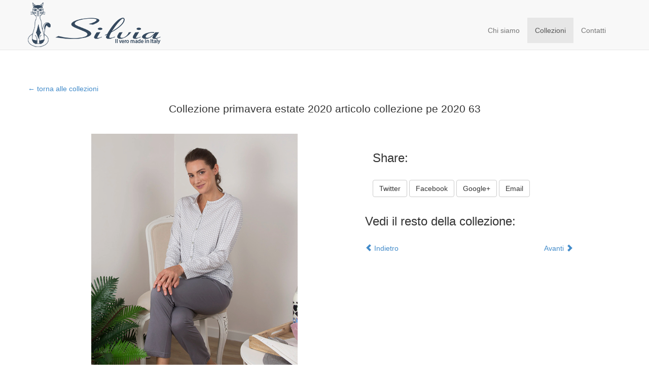

--- FILE ---
content_type: text/html
request_url: http://www.silvialingeria.it/collezioni/collezione-primavera-estate-2020/articolo_collezione_pe_2020_63/
body_size: 1948
content:
<!DOCTYPE html>
<html class='no-js'>
  <head>
    <title>Silvia lingeria - Collezione primavera estate 2020 articolo collezione pe 2020 63</title>
    <meta charset='utf-8'>
    <meta content='text/html; charset=UTF-8' http-equiv='Content-Type'>
    <meta content='cache' http-equiv='Pragma'>
    <meta content='max-age=864000,must-revalidate' http-equiv='Cache-Control'>
    <meta content='2014-02-28@10:00:00 TMZ' http-equiv='last-modified'>
    <meta content='content="IE=edge' http-equiv='X-UA-Compatible'>
    <meta content='Silvia snc.' name='author'>
    <meta content='Silvia lingeria - Collezione primavera estate 2020 articolo collezione pe 2020 63.' name='title'>
    <meta content='Silvia lingeria, il vero made in Italy - Collezione primavera estate 2020 articolo collezione pe 2020 63.' name='description'>
    <meta content='pigiami, vestaglie, camicie da notte, donna, silvia, collezioni' name='keywords'>
    <meta content='width=device-width, initial-scale=1, maximum-scale=1, user-scalable=no' name='viewport'>
    <meta content='index, follow' name='robots'>
    <link href='/css/bootstrap-compiled.css' rel='stylesheet'>
    <script src='/javascripts/min/modernizr.min.js'></script>
    <!--[if lt IE 8]>
      <link href='/css/bootstrap-ie7.css' rel='stylesheet'>
    <![endif]-->
    <!--[if lt IE 9]>
      <script src='https://oss.maxcdn.com/libs/html5shiv/3.7.0/html5shiv.js'></script>
      <script src='https://oss.maxcdn.com/libs/respond.js/1.4.2/respond.min.js'></script>
    <![endif]-->
    <link href='/css/silvialingeria.css' rel='stylesheet'>
  </head>
  <body>
    <header class='navbar navbar-default navbar-fixed-top' role='banner'>
      <div class='container'>
        <div class='navbar-header'>
          <button class='navbar-toggle' data-target='.navbar-collapse' data-toggle='collapse' type='button'>
            <span class='sr-only'>Toggle navigation</span>
            <span class='icon-bar'></span>
            <span class='icon-bar'></span>
            <span class='icon-bar'></span>
          </button>
          <a class='navbar-brand silvia' href='/'></a>
        </div>
        <nav class='collapse navbar-collapse navbar-right' role='navigation'>
          <ul class='nav navbar-nav'>
            <li>
              <a href='/chisiamo'>Chi siamo</a>
            </li>
            <li class='active'>
              <a href='/collezioni'>Collezioni</a>
            </li>
            <li>
              <a href='/contatti'>Contatti</a>
            </li>
          </ul>
        </nav>
      </div>
    </header>
    <div class='container'>
        <div class='row'>
          <a href="/collezioni"> &larr; torna alle collezioni</a>
        </div>
      <div class='row'>
		  <p class="lead text-center">Collezione primavera estate 2020 articolo collezione pe 2020 63</p>
      </div>
      <div class='row'>
        <div class='col-md-12' id='firstCol'>
			<div class='col-md-5 col-md-offset-1'>
			<p><img src="/img/collezione_pe_2020_63.jpg" alt="Articolo collezione_pe_2020_63" title="Articolo collezione_pe_2020_63" /></p>


			</div>
            <div class='col-md-4 col-md-offset-1'>
				 <div class='row'>
				<h3>Share:</h3>
				<br/>
				<a class='btn btn-default' href='https://twitter.com/intent/tweet?text=Silvia%20lingeria,%20il%20vero%20made%20in%20Italy&amp;url=http://www.silvialingeria.it/collezioni/collezione-primavera-estate-2020/articolo_collezione_pe_2020_63/' target='_blank'>Twitter</a>
				<a class='btn btn-default' href='http://www.facebook.com/sharer/sharer.php?u=http://www.silvialingeria.it/collezioni/collezione-primavera-estate-2020/articolo_collezione_pe_2020_63/' target='_blank'>Facebook</a>
				<a class='btn btn-default' href='https://plus.google.com/share?url=http://www.silvialingeria.it/collezioni/collezione-primavera-estate-2020/articolo_collezione_pe_2020_63/' target='_blank'>Google+</a>
				<a class='btn btn-default' href="mailto:?subject=Da silvialingeria&amp;body=Guarda questo articolo di silvialingeria http://www.silvialingeria.it/collezioni/collezione-primavera-estate-2020/articolo_collezione_pe_2020_63/" title="Share by Email">Email</a>
				
				 <div class='row'>
					 <h3>Vedi il resto della collezione:</h3>
					 <br/>
					 <a href="/collezioni/collezione-primavera-estate-2020/articolo_collezione_pe_2020_62" class="pull-left"> <span class="glyphicon glyphicon-chevron-left" ></span> Indietro </a>
					 <a href="/collezioni/collezione-primavera-estate-2020/articolo_collezione_pe_2020_64" class="pull-right"> Avanti <span class="glyphicon glyphicon-chevron-right" ></span> </a>
				 </div>
            </div>
      </div>
    </div>
    <hr>
    <footer>
      <nav role='navigatioin'>
        <div class='container'>
          <div class='row'>
            <div class='col-md-12'>
              <p class='small'>Silvia snc &copy; - Cod Fiscale 07632610155 P.Iva VAT IT 00866130966 - <a href='/privacy'>Privacy</a></p>
            </div>
          </div>
        </div>
      </nav>
    </footer>
    <script src='//ajax.googleapis.com/ajax/libs/jquery/1.11.0/jquery.min.js'></script>
    <script>
      window.jQuery || document.write('<script src="/javascripts/min/jquery.min.js"><\/script>')
    </script>
    <script src='/javascripts/plugins.js'></script>
    <script src='//netdna.bootstrapcdn.com/bootstrap/3.1.1/js/bootstrap.min.js'></script>
    <script src='/javascripts/min/lazyload.min.js'></script>
    <script src='/javascripts/silvialingeria.js'></script>
    <script>  (function(i,s,o,g,r,a,m){i['GoogleAnalyticsObject']=r;i[r]=i[r]||function(){  (i[r].q=i[r].q||[]).push(arguments)},i[r].l=1*new Date();a=s.createElement(o),  m=s.getElementsByTagName(o)[0];a.async=1;a.src=g;m.parentNode.insertBefore(a,m)  })(window,document,'script','//www.google-analytics.com/analytics.js','ga');  ga('create', 'UA-20431185-2', 'silvialingeria.it');  ga('send', 'pageview');</script>
  </body>
</html>

--- FILE ---
content_type: text/css
request_url: http://www.silvialingeria.it/css/silvialingeria.css
body_size: 395
content:
body{padding-top:150px;padding-bottom:50px}footer{margin-top:20px}.lazy{margin:10px}.fixed{position:fixed;padding-bottom:30px}.silvia{background:url(../img/silvia-made-in-italy.png) no-repeat;width:270px;height:88px}.navbar{padding:5px 0}ul.navbar-nav{margin-top:30px}.row{margin-top:15px}.carousel-control.right{background:0}.carousel-control.left{background:0}.chisiamo .lead{line-height:35px}

--- FILE ---
content_type: application/javascript
request_url: http://www.silvialingeria.it/javascripts/silvialingeria.js
body_size: 314
content:
// Generated by CoffeeScript 1.6.3
(function(){jQuery(function(e){e("img.lazy").lazyload();e("img.lazy").click(function(){console.log(e(this).data("content"));e("#zoomImage").attr("src",e(this).data("content"));return e("#myModal").modal("show")});return e(".carousel").carousel({interval:"5000"})})}).call(this);

--- FILE ---
content_type: text/plain
request_url: https://www.google-analytics.com/j/collect?v=1&_v=j102&a=260473543&t=pageview&_s=1&dl=http%3A%2F%2Fwww.silvialingeria.it%2Fcollezioni%2Fcollezione-primavera-estate-2020%2Farticolo_collezione_pe_2020_63%2F&ul=en-us%40posix&dt=Silvia%20lingeria%20-%20Collezione%20primavera%20estate%202020%20articolo%20collezione%20pe%202020%2063&sr=1280x720&vp=1280x720&_u=IEBAAAABAAAAACAAI~&jid=596603605&gjid=336931184&cid=581604414.1770061766&tid=UA-20431185-2&_gid=1318924514.1770061766&_r=1&_slc=1&z=313590712
body_size: -286
content:
2,cG-B82CYNWJRJ